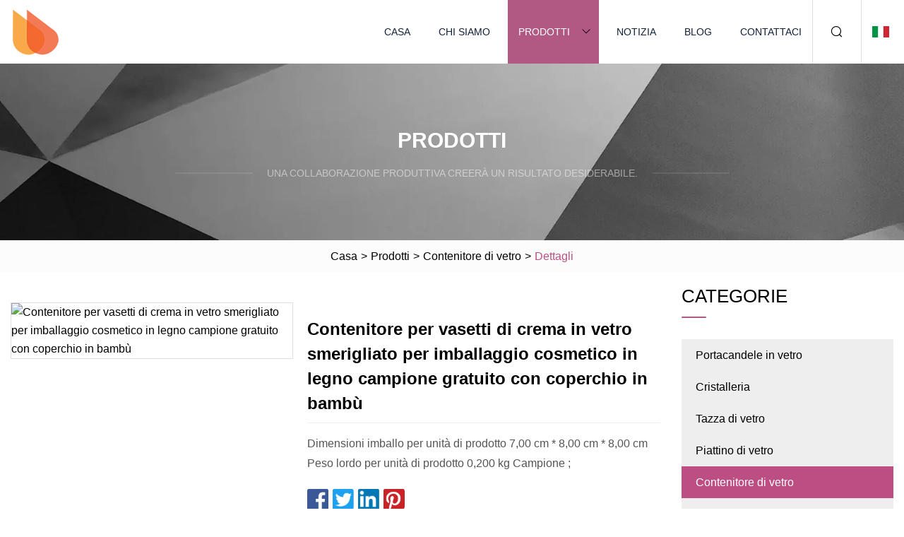

--- FILE ---
content_type: text/html; charset=utf-8
request_url: https://it.jinhongyiye.com/products/afree-sample-wooden-cosmetic-packaging-glass-frosted-cream-jar-container-with-bamboo-lid.html
body_size: 5589
content:
<!doctype html>
<html lang="it">
<head>
<meta charset="utf-8" />
<title>Contenitore per vasetti di crema in vetro smerigliato per imballaggio cosmetico in legno campione gratuito con coperchio in bambù | Gruppo di vetreria dello Yunnan</title>
<meta name="description" content="Contenitore per vasetti di crema in vetro smerigliato per imballaggio cosmetico in legno campione gratuito con coperchio in bambù" />
<meta name="keywords" content="Contenitore per vasetti di crema in vetro smerigliato per imballaggio cosmetico in legno campione gratuito con coperchio in bambù" />
<meta name="viewport" content="width=device-width, initial-scale=1.0" />
<meta name="application-name" content="Gruppo di vetreria dello Yunnan" />
<meta name="twitter:card" content="summary" />
<meta name="twitter:title" content="Contenitore per vasetti di crema in vetro smerigliato per imballaggio cosmetico in legno campione gratuito con coperchio in bambù | Gruppo di vetreria dello Yunnan" />
<meta name="twitter:description" content="Contenitore per vasetti di crema in vetro smerigliato per imballaggio cosmetico in legno campione gratuito con coperchio in bambù" />
<meta name="twitter:image" content="https://it.jinhongyiye.com/uploads/s/1641a8dbe3da4e70a07c7e6ba00587d7.webp" />
<meta http-equiv="X-UA-Compatible" content="IE=edge" />
<meta property="og:site_name" content="Gruppo di vetreria dello Yunnan" />
<meta property="og:type" content="product" />
<meta property="og:title" content="Contenitore per vasetti di crema in vetro smerigliato per imballaggio cosmetico in legno campione gratuito con coperchio in bambù | Gruppo di vetreria dello Yunnan" />
<meta property="og:description" content="Contenitore per vasetti di crema in vetro smerigliato per imballaggio cosmetico in legno campione gratuito con coperchio in bambù" />
<meta property="og:url" content="https://it.jinhongyiye.com/products/afree-sample-wooden-cosmetic-packaging-glass-frosted-cream-jar-container-with-bamboo-lid.html" />
<meta property="og:image" content="https://it.jinhongyiye.com/uploads/s/1641a8dbe3da4e70a07c7e6ba00587d7.webp" />
<link href="https://it.jinhongyiye.com/products/afree-sample-wooden-cosmetic-packaging-glass-frosted-cream-jar-container-with-bamboo-lid.html" rel="canonical" />
<link href="https://it.jinhongyiye.com/uploadimg/icons6820120387.png" rel="shortcut icon" type="image/x-icon" />
<link href="https://it.jinhongyiye.com/themes/astra/toast.css" rel="stylesheet" />
<link href="https://it.jinhongyiye.com/themes/astra/pink/style.css" rel="stylesheet" />
<link href="https://it.jinhongyiye.com/themes/astra/pink/page.css" rel="stylesheet" />
<script type="application/ld+json">
[{
"@context": "https://schema.org/",
"@type": "BreadcrumbList",
"itemListElement": [{
"@type": "ListItem",
"name": "Casa",
"position": 1,
"item": "https://it.jinhongyiye.com/"},{
"@type": "ListItem",
"name": "Prodotti",
"position": 2,
"item": "https://it.jinhongyiye.com/products.html"},{
"@type": "ListItem",
"name": "Contenitore di vetro",
"position": 3,
"item": "https://it.jinhongyiye.com/glass-container.html"},{
"@type": "ListItem",
"name": "Contenitore per vasetti di crema in vetro smerigliato per imballaggio cosmetico in legno campione gratuito con coperchio in bambù",
"position": 4,
"item": "https://it.jinhongyiye.com/products/afree-sample-wooden-cosmetic-packaging-glass-frosted-cream-jar-container-with-bamboo-lid.html"
}]}]
</script>
<script type="text/javascript" src="//info.53hu.net/traffic.js?id=08a984h6ak"></script>
</head>
<body class="index">
<!-- header -->
<header>
  <div class="container">
    <div class="head-logo"><a href="https://it.jinhongyiye.com/" title="Gruppo di vetreria dello Yunnan"><img src="/uploadimg/6820120387.png" width="70" height="70" alt="Gruppo di vetreria dello Yunnan"><span>Gruppo di vetreria dello Yunnan</span></a></div>
    <div class="menu-btn"><em></em><em></em><em></em></div>
    <div class="head-content">
      <nav class="nav">
        <ul>
          <li><a href="https://it.jinhongyiye.com/">Casa</a></li>
          <li><a href="https://it.jinhongyiye.com/about-us.html">Chi siamo</a></li>
          <li class="active"><a href="https://it.jinhongyiye.com/products.html">Prodotti</a><em class="iconfont icon-xiangxia"></em>
            <ul class="submenu">
              <li><a href="https://it.jinhongyiye.com/glass-candle-holder.html">Portacandele in vetro</a></li>
              <li><a href="https://it.jinhongyiye.com/glassware.html">Cristalleria</a></li>
              <li><a href="https://it.jinhongyiye.com/glass-cup.html">Tazza di vetro</a></li>
              <li><a href="https://it.jinhongyiye.com/glass-saucer.html">Piattino di vetro</a></li>
              <li><a href="https://it.jinhongyiye.com/glass-container.html">Contenitore di vetro</a></li>
              <li><a href="https://it.jinhongyiye.com/opal-glass-bowl.html">Ciotola in vetro opale</a></li>
              <li><a href="https://it.jinhongyiye.com/opal-glass-plate.html">Piatto in vetro opale</a></li>
              <li><a href="https://it.jinhongyiye.com/glass-canister.html">Contenitore in vetro</a></li>
              <li><a href="https://it.jinhongyiye.com/glass-jar.html">Barattolo di vetro</a></li>
              <li><a href="https://it.jinhongyiye.com/glass-dispenser.html">Dispenser in vetro</a></li>
              <li><a href="https://it.jinhongyiye.com/glass-pot.html">Vaso di vetro</a></li>
              <li><a href="https://it.jinhongyiye.com/glass-jug.html">Brocca di vetro</a></li>
              <li><a href="https://it.jinhongyiye.com/glass-tumbler.html">Bicchiere di vetro</a></li>
              <li><a href="https://it.jinhongyiye.com/glass-decoration.html">Decorazione in vetro</a></li>
              <li><a href="https://it.jinhongyiye.com/glass-vase.html">Vaso di vetro</a></li>
              <li><a href="https://it.jinhongyiye.com/glass-bottle.html">Bottiglia di vetro</a></li>
            </ul>
          </li>
          <li><a href="https://it.jinhongyiye.com/news.html">Notizia</a></li>
          <li><a href="https://it.jinhongyiye.com/blog.html">Blog</a></li>
          <li><a href="https://it.jinhongyiye.com/contact-us.html">Contattaci</a></li>
        </ul>
      </nav>
      <div class="head-search"><em class="iconfont icon-sousuo"></em></div>
      <div class="search-input">
        <input type="text" placeholder="Keyword" id="txtSearch" autocomplete="off">
        <div class="search-btn" onclick="SearchProBtn()"><em class="iconfont icon-sousuo" aria-hidden="true"></em></div>
      </div>
      <div class="languagelist">
        <div title="Language" class="languagelist-icon"><span>Language</span></div>
        <div class="languagelist-drop"><span class="languagelist-arrow"></span>
          <ul class="languagelist-wrap">
                            <li class="languagelist-active"><a href="https://it.jinhongyiye.com/products/afree-sample-wooden-cosmetic-packaging-glass-frosted-cream-jar-container-with-bamboo-lid.html"><img src="/themes/astra/images/language/it.png" width="24" height="16" alt="Italiano" title="it">Italiano </a></li>
                                    <li>
                                        <a href="https://www.jinhongyiye.com/products/afree-sample-wooden-cosmetic-packaging-glass-frosted-cream-jar-container-with-bamboo-lid.html">
                                            <img src="/themes/astra/images/language/en.png" width="24" height="16" alt="English" title="en">
                                            English
                                        </a>
                                    </li>
                                    <li>
                                        <a href="https://fr.jinhongyiye.com/products/afree-sample-wooden-cosmetic-packaging-glass-frosted-cream-jar-container-with-bamboo-lid.html">
                                            <img src="/themes/astra/images/language/fr.png" width="24" height="16" alt="Français" title="fr">
                                            Français
                                        </a>
                                    </li>
                                    <li>
                                        <a href="https://de.jinhongyiye.com/products/afree-sample-wooden-cosmetic-packaging-glass-frosted-cream-jar-container-with-bamboo-lid.html">
                                            <img src="/themes/astra/images/language/de.png" width="24" height="16" alt="Deutsch" title="de">
                                            Deutsch
                                        </a>
                                    </li>
                                    <li>
                                        <a href="https://es.jinhongyiye.com/products/afree-sample-wooden-cosmetic-packaging-glass-frosted-cream-jar-container-with-bamboo-lid.html">
                                            <img src="/themes/astra/images/language/es.png" width="24" height="16" alt="Español" title="es">
                                            Español
                                        </a>
                                    </li>
                                    <li>
                                        <a href="https://pt.jinhongyiye.com/products/afree-sample-wooden-cosmetic-packaging-glass-frosted-cream-jar-container-with-bamboo-lid.html">
                                            <img src="/themes/astra/images/language/pt.png" width="24" height="16" alt="Português" title="pt">
                                            Português
                                        </a>
                                    </li>
                                    <li>
                                        <a href="https://ja.jinhongyiye.com/products/afree-sample-wooden-cosmetic-packaging-glass-frosted-cream-jar-container-with-bamboo-lid.html"><img src="/themes/astra/images/language/ja.png" width="24" height="16" alt="日本語" title="ja"> 日本語</a>
                                    </li>
                                    <li>
                                        <a href="https://ko.jinhongyiye.com/products/afree-sample-wooden-cosmetic-packaging-glass-frosted-cream-jar-container-with-bamboo-lid.html"><img src="/themes/astra/images/language/ko.png" width="24" height="16" alt="한국어" title="ko"> 한국어</a>
                                    </li>
                                    <li>
                                        <a href="https://ru.jinhongyiye.com/products/afree-sample-wooden-cosmetic-packaging-glass-frosted-cream-jar-container-with-bamboo-lid.html"><img src="/themes/astra/images/language/ru.png" width="24" height="16" alt="Русский" title="ru"> Русский</a>
                                    </li>
                           
          </ul>
        </div>
      </div>
    </div>
  </div>
</header>
<main>
  <div class="inner-banner"><img src="/themes/astra/images/inner-banner.webp" alt="banner">
    <div class="inner-content">
      <div class="inner-title">Prodotti</div>
      <div class="inner-des"><em></em><span>Una collaborazione produttiva creerà un risultato desiderabile.</span><em></em></div>
    </div>
  </div>
  <div class="page-breadcrumbs"><a href="https://it.jinhongyiye.com/">Casa</a> > <a href="/products.html">Prodotti</a> > <a href="/glass-container.html">Contenitore di vetro</a> > <span>Dettagli</span></div>
  <div class="page-main page-flex page-products-details">
    <div class="container">
      <div class="page-content">
        <div class="preview-top">
          <div class="preview-container">
            <div class="small-box"><img src="/uploads/s/1641a8dbe3da4e70a07c7e6ba00587d7.webp" alt="Contenitore per vasetti di crema in vetro smerigliato per imballaggio cosmetico in legno campione gratuito con coperchio in bambù" /></div>
          </div>
          <div class="preview-info">
            <div class="prodetails-top">
              <h1 class="prodetails-title">Contenitore per vasetti di crema in vetro smerigliato per imballaggio cosmetico in legno campione gratuito con coperchio in bambù</h1>
              <div class="prodetails-text line5">Dimensioni imballo per unità di prodotto 7,00 cm * 8,00 cm * 8,00 cm Peso lordo per unità di prodotto 0,200 kg Campione ;</div>
              <div class="sharewrap"></div>
              <div class="prodetails-btn"><a href="javascript:void(0)" class="tosendinquiry">Invia richiesta</a></div>
            </div>
          </div>
        </div>
        <div class="prodetails-content"><h5>Informazioni di base</h5><table width="100%" border="1" cellpadding="0" cellspacing="0" class="table"><tbody><tr><td>Modello numero:</td><td>Contenitore per crema in vetro satinato con coperchio in bambù</td></tr><tr><td>utilizzo</td><td>Alimenti, tè, prodotti chimici, aerosol, imballaggi cosmetici</td></tr><tr><td>Materiale</td><td>Bambù</td></tr><tr><td>Tip</td><td>Piccolo contenitore</td></tr><tr><td>Colore</td><td>Trasparente, satinato o secondo le esigenze del cliente</td></tr><tr><td>Servizio OEM e ODM</td><td>E</td></tr><tr><td>Coperchio</td><td>Tappo a vite, tappo acrilico, tappo della pompa, tappo spray... ...C</td></tr><tr><td>è in fase di elaborazione</td><td>Opaco, serigrafia, stampa a caldo,</td></tr><tr><td>Pacchetto di trasporto</td><td>Imballaggio standard in cartone per l'esportazione dell'azienda</td></tr><tr><td>specifica</td><td>5 g 10 g 15 g 30 g 50 g 100 g</td></tr><tr><td>marchio</td><td>Sandi</td></tr><tr><td>Origine</td><td>Cina</td></tr><tr><td>Codice HS</td><td>3923300000</td></tr><tr><td>Capacità produttiva</td><td>10000 pezzi/etichetta</td></tr></tbody></table><h5>Imballaggio e consegna</h5> Dimensioni imballo per unità di prodotto: 7,00 cm * 8,00 cm * 8,00 cm.  Peso lordo per unità di prodotto: 0,200 kg<h5>Descrizione del prodotto</h5><br>Confezione cosmetica in legno campione gratuito, contenitore per barattolo di crema satinato con coperchio in bambù<br><p><img src="/uploads/p/7da4b241b76240959dd99197083c3927.webp" alt="Free Sample Wooden Cosmetic Packaging Glass Frosted Cream Jar Container with Bamboo Lid" width="1000px"></p><p><img src="/uploads/p/455dc0ebf052473a86f7f5787383cd2c.webp" alt="Free Sample Wooden Cosmetic Packaging Glass Frosted Cream Jar Container with Bamboo Lid" width="1000px"></p><p><img src="/uploads/p/264c473da4ab4033b6b30cd65a9aef0b.webp" alt="Free Sample Wooden Cosmetic Packaging Glass Frosted Cream Jar Container with Bamboo Lid" width="1000px"></p><p><img src="/uploads/p/0f3c2158b9df4cb5b39f4d03f80e0672.webp" alt="Free Sample Wooden Cosmetic Packaging Glass Frosted Cream Jar Container with Bamboo Lid" width="1000px"></p><p><img src="/uploads/p/1c73703e8e104497808ca1ee6c5d0393.webp" alt="Free Sample Wooden Cosmetic Packaging Glass Frosted Cream Jar Container with Bamboo Lid" width="1000px"></p><br><table><tbody><tr><td>Servizio OEM e ODM</td><td>Progetta su misura tutti i tipi di flaconi e vasetti per la cosmetica</td></tr><tr><td>Marchio</td><td>Sandi</td></tr><tr><td>Colore</td><td>Trasparente, satinato o secondo le esigenze del cliente</td></tr><tr><td>Materiale</td><td></td></tr><tr><td>Coperchio:</td><td>Tappo a vite, tappo in acrilico, tappo per pompa, tappo spray... ...Tappi personalizzati</td></tr><tr><td>Volume</td><td>Vasetti: 3 g, 5 g, 6 g, 7 g, 8 g, 10 g, 20 g, 30 g, 50 g, 100 g<br>Flacone: 15 ml, 20 ml, 30 ml, 50 ml, 60 ml, 80 ml, 100 ml, 120 ml, 150 ml, 200 ml<br></td></tr><tr><td>È in fase di elaborazione:</td><td>Opaco, serigrafia, stampa a caldo, stampa a spruzzo, iniezione di colore, rivestimento UV ecc.</td></tr><tr><td>Quantità di ordine minimo</td><td>Completamente su misura per le vostre esigenze</td></tr><tr><td>Sonda</td><td>gratuito se disponibile, inviare una richiesta per ottenerlo.</td></tr><tr><td>Confezione</td><td>Imballaggio standard in cartone per l'esportazione dell'azienda</td></tr><tr><td>Qualità</td><td> 1. Prima di confermare l'ordine, dovremmo controllare il materiale e il colore della bottiglia tramite campione, che dovrebbe essere controllato rigorosamente.2.  Seguiremo le diverse fasi della produzione fin dall'inizio.3.  Ogni bottiglia viene controllata per qualità e pulita prima dell'imballaggio.4.  Faremo del nostro meglio per aiutare i clienti in caso di problemi.</td></tr><tr><td>Per espresso<br><br>In aereo<br><br>Per mare</td><td>3-5 giorni porta a porta<br><br>5-7 giorni da porto a porto<br><br>15-45 giorni da porto a porto</td></tr></tbody></table><br> Commercio all'ingrosso: supportiamo il commercio all'ingrosso.  Vi preghiamo di contattarci se avete bisogno di una grande quantità.  Ti offriremo uno sconto migliore.  Non vediamo l'ora di iniziare un'attività a lungo termine con te.  Alta qualità e consegna a lungo termine, ti assicuriamo!  Feedback: il nostro successo dipende dalla tua soddisfazione, quindi il tuo feedback è molto importante per noi.  Saremmo molto felici se potessi darci un feedback positivo dopo aver ricevuto i prodotti soddisfatti, grazie mille!!  Buon servizio clienti: imballeremo con molta attenzione.  Se si verificano danni durante il processo di trasporto, scattaci delle foto, risolveremo il problema la prima volta<p /p><br></div>
        <div class="pagelink">
          <div class="pagelink-item"><a href="/products/ts32550075010001800ml-high-borosilicate-home-kitchen-food-spice-glass-storage-container-canister-jar-with-quality-sealed-silicone-ring-wood-acacia-lid-cover.html" title="325/500/750/1000/1800 ml Contenitore in vetro borosilicato ad alta densità Contenitore per spezie per alimenti da cucina domestica con anello in silicone sigillato di alta qualità Coperchio in legno di acacia"><em></em><span>Precedenti</span></a></div>
          <div class="backlist"><a href="/products.html"><em class="iconfont icon-caidan"></em><span>Torna alla lista</span></a></div>
          <div class="pagelink-item next"><a href="/products/a9inch-spray-color-green-white-pink-khaki-opal-glass-soup-plates-with-gold-rim-colored-tempered-glass-deep-plates-tableware-dinnerware.html" title="Piatti fondi in vetro opalino verde bianco rosa kaki con vernice spray da 9 pollici con bordo dorato Piatti profondi in vetro temperato colorato Stoviglie Stoviglie"><em></em><span>Prossimo</span></a></div>
        </div>
        <div class="recommend-products">
          <div class="page-title">Potrebbe piacerti anche</div>
          <ul class="prolist">
            <li><a href="/products/awholesale-1000ml-500ml-pyrex-glass-measuring-cup-measuring-jug.html" class="img lazy-wrap"><img data-src="/uploads/s/9f22d8a85ed449878460c057dbc09f8b.webp" class="lazy" alt="Misurino graduato in vetro Pyrex da 1000 ml 500 ml all'ingrosso"><span class="lazy-load"></span></a>
              <div class="info"><a href="/products/awholesale-1000ml-500ml-pyrex-glass-measuring-cup-measuring-jug.html#send" class="btn" rel="nofollow"><em class="iconfont icon-email-fill"></em></a>
              <a href="/products/awholesale-1000ml-500ml-pyrex-glass-measuring-cup-measuring-jug.html" class="title">Misurino graduato in vetro Pyrex da 1000 ml 500 ml all'ingrosso</a></div>
            </li>            <li><a href="/products/aquality-home-decoration-decorative-screen-printing-standard-household-aliances-glass.html" class="img lazy-wrap"><img data-src="/uploads/s/b9658943cf9847cc8f629ae535d9940a.webp" class="lazy" alt="Decorazioni per la casa di alta qualità, serigrafia decorativa, elettrodomestici standard, vetro"><span class="lazy-load"></span></a>
              <div class="info"><a href="/products/aquality-home-decoration-decorative-screen-printing-standard-household-aliances-glass.html#send" class="btn" rel="nofollow"><em class="iconfont icon-email-fill"></em></a>
              <a href="/products/aquality-home-decoration-decorative-screen-printing-standard-household-aliances-glass.html" class="title">Decorazioni per la casa di alta qualità, serigrafia decorativa, elettrodomestici standard, vetro</a></div>
            </li>            <li><a href="/products/athermoses-stainless-steel-vacuum-flasks-coffee-pot-double-wall-glass-hot-water-tea-coffee-jug.html" class="img lazy-wrap"><img data-src="/uploads/s/bc2254055a834f9391188c4f6f2b8519.webp" class="lazy" alt="Boccette termiche Boccette sottovuoto in acciaio inossidabile Caffettiera Caffettiera per tè e acqua calda in vetro a doppia parete"><span class="lazy-load"></span></a>
              <div class="info"><a href="/products/athermoses-stainless-steel-vacuum-flasks-coffee-pot-double-wall-glass-hot-water-tea-coffee-jug.html#send" class="btn" rel="nofollow"><em class="iconfont icon-email-fill"></em></a>
              <a href="/products/athermoses-stainless-steel-vacuum-flasks-coffee-pot-double-wall-glass-hot-water-tea-coffee-jug.html" class="title">Boccette termiche Boccette sottovuoto in acciaio inossidabile Caffettiera Caffettiera per tè e acqua calda in vetro a doppia parete</a></div>
            </li>          </ul>
        </div>
        <div class="send-inquiry" id="send">
          <div class="page-title">Invia richiesta</div>
          <input type="hidden" name="domain" id="in-domain" value="it.jinhongyiye.com">
          <div class="feedback">
            <input type="text" placeholder="Phone or WhatsApp:" id="in-phone" name="phone">
            <input type="text" placeholder="Email:*" id="in-email" name="email">
            <textarea placeholder="Content:*" name="content" id="in-content"></textarea>
            <div class="sendbtn">
              <div class="sendnow" id="SubmitName" onclick="SendInquiry()"><em></em><span>Spedisci ora</span></div>
            </div>
          </div>
          <div id="feedbackForm"></div>
        </div>
      </div>
      <aside class="page-aside">
        <div class="page-title">Categorie</div>
        <div class="aside-category">
          <ul>
            <li><a href="/glass-candle-holder.html">Portacandele in vetro</a></li>            <li><a href="/glassware.html">Cristalleria</a></li>            <li><a href="/glass-cup.html">Tazza di vetro</a></li>            <li><a href="/glass-saucer.html">Piattino di vetro</a></li>			<li><a href="/glass-container.html" class="act">Contenitore di vetro</a></li>            <li><a href="/opal-glass-bowl.html">Ciotola in vetro opale</a></li>            <li><a href="/opal-glass-plate.html">Piatto in vetro opale</a></li>            <li><a href="/glass-canister.html">Contenitore in vetro</a></li>            <li><a href="/glass-jar.html">Barattolo di vetro</a></li>            <li><a href="/glass-dispenser.html">Dispenser in vetro</a></li>            <li><a href="/glass-pot.html">Vaso di vetro</a></li>            <li><a href="/glass-jug.html">Brocca di vetro</a></li>            <li><a href="/glass-tumbler.html">Bicchiere di vetro</a></li>            <li><a href="/glass-decoration.html">Decorazione in vetro</a></li>            <li><a href="/glass-vase.html">Vaso di vetro</a></li>            <li><a href="/glass-bottle.html">Bottiglia di vetro</a></li>          </ul>
        </div>
      </aside>
    </div>
  </div>
</main>
 
<!-- footer -->
<footer>
  <div class="container">
    <div class="foot-item">
      <div class="foot-title">Navigazione</div>
      <ul>
        <li><a href="https://it.jinhongyiye.com/">Casa</a></li>
        <li><a href="https://it.jinhongyiye.com/about-us.html">Chi siamo</a></li>
        <li><a href="https://it.jinhongyiye.com/products.html">Prodotti</a></li>
        <li><a href="https://it.jinhongyiye.com/news.html">Notizia</a></li>
        <li><a href="https://it.jinhongyiye.com/blog.html">Blog</a></li>
        <li><a href="https://it.jinhongyiye.com/contact-us.html">Contattaci</a></li>
        <li><a href="https://it.jinhongyiye.com/sitemap.xml">Mappa del sito</a></li>
        <li><a href="https://it.jinhongyiye.com/privacy-policy.html">Privacy Policy</a></li>
      </ul>
    </div>
    <div class="foot-item foot-company">
      <div class="foot-title">Azienda partner</div>
      <ul>
      </ul>
    </div>
    <div class="foot-share"><a href="https://it.jinhongyiye.com/" rel="nofollow" title="facebook"><em class="iconfont icon-facebook"></em></a><a href="https://it.jinhongyiye.com/" rel="nofollow" title="linkedin"><em class="iconfont icon-linkedin"></em></a><a href="https://it.jinhongyiye.com/" rel="nofollow" title="twitter"><em class="iconfont icon-twitter-fill"></em></a><a href="https://it.jinhongyiye.com/" rel="nofollow" title="youtube"><em class="iconfont icon-youtube"></em></a><a href="https://it.jinhongyiye.com/" rel="nofollow" title="instagram"><em class="iconfont icon-instagram"></em></a><a href="https://it.jinhongyiye.com/" rel="nofollow" title="TikTok"><em class="iconfont icon-icon_TikTok"></em></a></div>
    <div class="foot-copyright">
      <p>Copyright &copy; it.jinhongyiye.com, tutti i diritti riservati.&nbsp;&nbsp;&nbsp;<a href="/cdn-cgi/l/email-protection#7d1714103d1714131512131a04140418531e1210" target="_blank"><span class="__cf_email__" data-cfemail="91fbf8fcd1fbf8fff9fefff6e8f8e8f4bff2fefc">[email&#160;protected]</span></a></p>
    </div>
  </div>
  <div class="gotop"><span>TOP</span></div>
</footer>
 
<!-- script --> 
<script data-cfasync="false" src="/cdn-cgi/scripts/5c5dd728/cloudflare-static/email-decode.min.js"></script><script src="https://it.jinhongyiye.com/themes/astra/js/jquery3.6.1.js"></script>
<script src="https://it.jinhongyiye.com/themes/astra/js/vanilla-lazyload.js"></script>
<script src="https://it.jinhongyiye.com/themes/astra/js/style.js"></script>
<script src="https://it.jinhongyiye.com/themes/astra/js/page.js"></script>
<script src="https://it.jinhongyiye.com/themes/astra/js/toast.js"></script>
<script src="https://it.jinhongyiye.com/themes/astra/js/share.js"></script>
<script src="https://it.jinhongyiye.com/themes/astra/js/axios.min.js"></script>
<script src="https://it.jinhongyiye.com/themes/astra/js/contact.js"></script>
<script src="https://platform-api.sharethis.com/js/sharethis.js#property=5eec0fd89a302d0012ac463a&product=sop" type="text/javascript" async></script>
<script defer src="https://static.cloudflareinsights.com/beacon.min.js/vcd15cbe7772f49c399c6a5babf22c1241717689176015" integrity="sha512-ZpsOmlRQV6y907TI0dKBHq9Md29nnaEIPlkf84rnaERnq6zvWvPUqr2ft8M1aS28oN72PdrCzSjY4U6VaAw1EQ==" data-cf-beacon='{"version":"2024.11.0","token":"e1e0a3916fb64656864a11afea609915","r":1,"server_timing":{"name":{"cfCacheStatus":true,"cfEdge":true,"cfExtPri":true,"cfL4":true,"cfOrigin":true,"cfSpeedBrain":true},"location_startswith":null}}' crossorigin="anonymous"></script>
</body>
</html>
